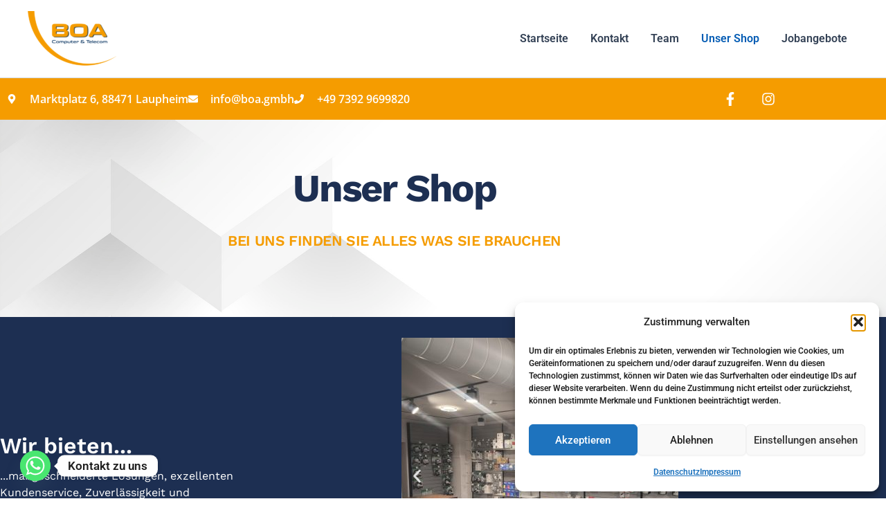

--- FILE ---
content_type: text/css
request_url: https://boa.gmbh/wp-content/uploads/elementor/css/post-896.css?ver=1769094971
body_size: 2232
content:
.elementor-896 .elementor-element.elementor-element-8f91a23:not(.elementor-motion-effects-element-type-background), .elementor-896 .elementor-element.elementor-element-8f91a23 > .elementor-motion-effects-container > .elementor-motion-effects-layer{background-color:#F59C00;}.elementor-896 .elementor-element.elementor-element-8f91a23{transition:background 0.3s, border 0.3s, border-radius 0.3s, box-shadow 0.3s;padding:0px 0px 0px 0px;}.elementor-896 .elementor-element.elementor-element-8f91a23 > .elementor-background-overlay{transition:background 0.3s, border-radius 0.3s, opacity 0.3s;}.elementor-896 .elementor-element.elementor-element-d47e4dd > .elementor-container{min-height:5px;}.elementor-896 .elementor-element.elementor-element-d47e4dd{margin-top:0px;margin-bottom:0px;}.elementor-widget-icon-list .elementor-icon-list-item:not(:last-child):after{border-color:var( --e-global-color-text );}.elementor-widget-icon-list .elementor-icon-list-icon i{color:var( --e-global-color-primary );}.elementor-widget-icon-list .elementor-icon-list-icon svg{fill:var( --e-global-color-primary );}.elementor-widget-icon-list .elementor-icon-list-item > .elementor-icon-list-text, .elementor-widget-icon-list .elementor-icon-list-item > a{font-family:var( --e-global-typography-text-font-family ), Sans-serif;font-weight:var( --e-global-typography-text-font-weight );}.elementor-widget-icon-list .elementor-icon-list-text{color:var( --e-global-color-secondary );}.elementor-896 .elementor-element.elementor-element-a1ec5d7 .elementor-icon-list-items:not(.elementor-inline-items) .elementor-icon-list-item:not(:last-child){padding-block-end:calc(30px/2);}.elementor-896 .elementor-element.elementor-element-a1ec5d7 .elementor-icon-list-items:not(.elementor-inline-items) .elementor-icon-list-item:not(:first-child){margin-block-start:calc(30px/2);}.elementor-896 .elementor-element.elementor-element-a1ec5d7 .elementor-icon-list-items.elementor-inline-items .elementor-icon-list-item{margin-inline:calc(30px/2);}.elementor-896 .elementor-element.elementor-element-a1ec5d7 .elementor-icon-list-items.elementor-inline-items{margin-inline:calc(-30px/2);}.elementor-896 .elementor-element.elementor-element-a1ec5d7 .elementor-icon-list-items.elementor-inline-items .elementor-icon-list-item:after{inset-inline-end:calc(-30px/2);}.elementor-896 .elementor-element.elementor-element-a1ec5d7 .elementor-icon-list-icon i{color:#FFFFFF;transition:color 0.3s;}.elementor-896 .elementor-element.elementor-element-a1ec5d7 .elementor-icon-list-icon svg{fill:#FFFFFF;transition:fill 0.3s;}.elementor-896 .elementor-element.elementor-element-a1ec5d7{--e-icon-list-icon-size:14px;--icon-vertical-offset:0px;}.elementor-896 .elementor-element.elementor-element-a1ec5d7 .elementor-icon-list-icon{padding-inline-end:10px;}.elementor-896 .elementor-element.elementor-element-a1ec5d7 .elementor-icon-list-item > .elementor-icon-list-text, .elementor-896 .elementor-element.elementor-element-a1ec5d7 .elementor-icon-list-item > a{font-family:"Open Sans", Sans-serif;font-size:1em;font-weight:600;line-height:2.5em;}.elementor-896 .elementor-element.elementor-element-a1ec5d7 .elementor-icon-list-text{color:#FFFFFF;transition:color 0.3s;}.elementor-896 .elementor-element.elementor-element-3c127fa{--grid-template-columns:repeat(0, auto);--icon-size:20px;--grid-column-gap:11px;--grid-row-gap:0px;}.elementor-896 .elementor-element.elementor-element-3c127fa .elementor-widget-container{text-align:right;}.elementor-896 .elementor-element.elementor-element-3c127fa > .elementor-widget-container{margin:0px 0px 0px 0px;padding:0px 0px 0px 0px;}.elementor-896 .elementor-element.elementor-element-3c127fa .elementor-social-icon{background-color:rgba(0,0,0,0);}.elementor-896 .elementor-element.elementor-element-3c127fa .elementor-social-icon i{color:#FFFFFF;}.elementor-896 .elementor-element.elementor-element-3c127fa .elementor-social-icon svg{fill:#FFFFFF;}.elementor-896 .elementor-element.elementor-element-3c127fa .elementor-social-icon:hover{background-color:#2c93f5;}.elementor-896 .elementor-element.elementor-element-4dccb950:not(.elementor-motion-effects-element-type-background), .elementor-896 .elementor-element.elementor-element-4dccb950 > .elementor-motion-effects-container > .elementor-motion-effects-layer{background-color:#126bd1;background-image:url("https://boa.gmbh/wp-content/uploads/2024/04/image-from-rawpixel-id-580725-jpeg.jpg");background-position:top left;background-repeat:no-repeat;background-size:cover;}.elementor-896 .elementor-element.elementor-element-4dccb950{transition:background 0.3s, border 0.3s, border-radius 0.3s, box-shadow 0.3s;padding:50px 0px 50px 0px;}.elementor-896 .elementor-element.elementor-element-4dccb950 > .elementor-background-overlay{transition:background 0.3s, border-radius 0.3s, opacity 0.3s;}.elementor-896 .elementor-element.elementor-element-50d3d03c > .elementor-widget-wrap > .elementor-widget:not(.elementor-widget__width-auto):not(.elementor-widget__width-initial):not(:last-child):not(.elementor-absolute){margin-block-end:24px;}.elementor-widget-heading .elementor-heading-title{font-family:var( --e-global-typography-primary-font-family ), Sans-serif;font-weight:var( --e-global-typography-primary-font-weight );color:var( --e-global-color-primary );}.elementor-896 .elementor-element.elementor-element-2904be16{text-align:center;}.elementor-896 .elementor-element.elementor-element-2904be16 .elementor-heading-title{font-family:"Work Sans", Sans-serif;font-size:56px;font-weight:700;text-transform:capitalize;letter-spacing:-2.2px;color:#1d2f52;}.elementor-widget-text-editor{font-family:var( --e-global-typography-text-font-family ), Sans-serif;font-weight:var( --e-global-typography-text-font-weight );color:var( --e-global-color-text );}.elementor-widget-text-editor.elementor-drop-cap-view-stacked .elementor-drop-cap{background-color:var( --e-global-color-primary );}.elementor-widget-text-editor.elementor-drop-cap-view-framed .elementor-drop-cap, .elementor-widget-text-editor.elementor-drop-cap-view-default .elementor-drop-cap{color:var( --e-global-color-primary );border-color:var( --e-global-color-primary );}.elementor-896 .elementor-element.elementor-element-2fd37b01{text-align:center;font-family:"Work Sans", Sans-serif;font-size:21px;font-weight:600;text-transform:uppercase;letter-spacing:-0.4px;color:#F59C00;}.elementor-896 .elementor-element.elementor-element-2263bb3b:not(.elementor-motion-effects-element-type-background), .elementor-896 .elementor-element.elementor-element-2263bb3b > .elementor-motion-effects-container > .elementor-motion-effects-layer{background-color:#1d2f52;}.elementor-896 .elementor-element.elementor-element-2263bb3b > .elementor-background-overlay{background-image:url("https://boa.gmbh/wp-content/uploads/2024/04/image-from-rawpixel-id-580725-jpeg.jpg");background-position:center center;background-size:cover;opacity:0.13;mix-blend-mode:lighten;transition:background 0.3s, border-radius 0.3s, opacity 0.3s;}.elementor-896 .elementor-element.elementor-element-2263bb3b{transition:background 0.3s, border 0.3s, border-radius 0.3s, box-shadow 0.3s;padding:20px 0px 20px 0px;}.elementor-bc-flex-widget .elementor-896 .elementor-element.elementor-element-5133ba2a.elementor-column .elementor-widget-wrap{align-items:center;}.elementor-896 .elementor-element.elementor-element-5133ba2a.elementor-column.elementor-element[data-element_type="column"] > .elementor-widget-wrap.elementor-element-populated{align-content:center;align-items:center;}.elementor-896 .elementor-element.elementor-element-5133ba2a > .elementor-widget-wrap > .elementor-widget:not(.elementor-widget__width-auto):not(.elementor-widget__width-initial):not(:last-child):not(.elementor-absolute){margin-block-end:14px;}.elementor-896 .elementor-element.elementor-element-5133ba2a > .elementor-element-populated{padding:0% 40% 0% 0%;}.elementor-896 .elementor-element.elementor-element-165c87d9 > .elementor-widget-container{margin:0px 0px 0px 0px;}.elementor-896 .elementor-element.elementor-element-165c87d9{text-align:start;}.elementor-896 .elementor-element.elementor-element-165c87d9 .elementor-heading-title{font-family:"Work Sans", Sans-serif;font-size:32px;line-height:1.1em;color:#ffffff;}.elementor-896 .elementor-element.elementor-element-5268a6ac{text-align:start;}.elementor-896 .elementor-element.elementor-element-5268a6ac .elementor-heading-title{font-family:"Work Sans", Sans-serif;font-size:1rem;font-weight:normal;line-height:1.5em;color:#ffffff;}.elementor-bc-flex-widget .elementor-896 .elementor-element.elementor-element-68e6183c.elementor-column .elementor-widget-wrap{align-items:center;}.elementor-896 .elementor-element.elementor-element-68e6183c.elementor-column.elementor-element[data-element_type="column"] > .elementor-widget-wrap.elementor-element-populated{align-content:center;align-items:center;}.elementor-896 .elementor-element.elementor-element-68e6183c > .elementor-element-populated{transition:background 0.3s, border 0.3s, border-radius 0.3s, box-shadow 0.3s;}.elementor-896 .elementor-element.elementor-element-68e6183c > .elementor-element-populated > .elementor-background-overlay{transition:background 0.3s, border-radius 0.3s, opacity 0.3s;}.elementor-896 .elementor-element.elementor-element-34bd739{--e-image-carousel-slides-to-show:1;}.elementor-896 .elementor-element.elementor-element-586d1e5d{padding:20px 0px 0px 0px;}.elementor-896 .elementor-element.elementor-element-3a6aeb7 > .elementor-widget-wrap > .elementor-widget:not(.elementor-widget__width-auto):not(.elementor-widget__width-initial):not(:last-child):not(.elementor-absolute){margin-block-end:10px;}.elementor-896 .elementor-element.elementor-element-3a6aeb7 > .elementor-element-populated{margin:0px 0px 32px 0px;--e-column-margin-right:0px;--e-column-margin-left:0px;}.elementor-widget-image .widget-image-caption{color:var( --e-global-color-text );font-family:var( --e-global-typography-text-font-family ), Sans-serif;font-weight:var( --e-global-typography-text-font-weight );}.elementor-896 .elementor-element.elementor-element-b0f7ff5 img{width:100%;}.elementor-896 .elementor-element.elementor-element-cb4f490 > .elementor-widget-container{margin:35px 0px 0px 0px;}.elementor-896 .elementor-element.elementor-element-cb4f490 .elementor-heading-title{font-family:"Work Sans", Sans-serif;font-size:1.4rem;font-weight:600;letter-spacing:-0.8px;color:#1d2f52;}.elementor-896 .elementor-element.elementor-element-6b33a6b7 > .elementor-widget-container{margin:0px 0px 24px 0px;}.elementor-896 .elementor-element.elementor-element-6b33a6b7{font-family:"Work Sans", Sans-serif;font-size:0.9rem;line-height:1.5em;color:#606a7c;}.elementor-896 .elementor-element.elementor-element-5599c851 > .elementor-widget-wrap > .elementor-widget:not(.elementor-widget__width-auto):not(.elementor-widget__width-initial):not(:last-child):not(.elementor-absolute){margin-block-end:10px;}.elementor-896 .elementor-element.elementor-element-5599c851 > .elementor-element-populated{margin:0px 0px 32px 0px;--e-column-margin-right:0px;--e-column-margin-left:0px;}.elementor-896 .elementor-element.elementor-element-d634a0c img{width:100%;}.elementor-896 .elementor-element.elementor-element-4356e841 > .elementor-widget-container{margin:35px 0px 0px 0px;}.elementor-896 .elementor-element.elementor-element-4356e841 .elementor-heading-title{font-family:"Work Sans", Sans-serif;font-size:1.4rem;font-weight:600;letter-spacing:-0.8px;color:#1d2f52;}.elementor-896 .elementor-element.elementor-element-65ea127a > .elementor-widget-container{margin:0px 0px 24px 0px;}.elementor-896 .elementor-element.elementor-element-65ea127a{font-family:"Work Sans", Sans-serif;font-size:0.9rem;line-height:1.5em;color:#606a7c;}.elementor-896 .elementor-element.elementor-element-20756913 > .elementor-widget-wrap > .elementor-widget:not(.elementor-widget__width-auto):not(.elementor-widget__width-initial):not(:last-child):not(.elementor-absolute){margin-block-end:10px;}.elementor-896 .elementor-element.elementor-element-20756913 > .elementor-element-populated{margin:0px 0px 32px 0px;--e-column-margin-right:0px;--e-column-margin-left:0px;}.elementor-896 .elementor-element.elementor-element-fd9e8fc img{width:100%;}.elementor-896 .elementor-element.elementor-element-189909b0 > .elementor-widget-container{margin:35px 0px 0px 0px;}.elementor-896 .elementor-element.elementor-element-189909b0 .elementor-heading-title{font-family:"Work Sans", Sans-serif;font-size:1.4rem;font-weight:600;letter-spacing:-0.8px;color:#1d2f52;}.elementor-896 .elementor-element.elementor-element-7e50e9fe > .elementor-widget-container{margin:0px 0px 24px 0px;}.elementor-896 .elementor-element.elementor-element-7e50e9fe{font-family:"Work Sans", Sans-serif;font-size:0.9rem;line-height:1.5em;color:#606a7c;}.elementor-896 .elementor-element.elementor-element-60c44153{padding:0px 0px 20px 0px;}.elementor-896 .elementor-element.elementor-element-5c2377fb > .elementor-widget-wrap > .elementor-widget:not(.elementor-widget__width-auto):not(.elementor-widget__width-initial):not(:last-child):not(.elementor-absolute){margin-block-end:10px;}.elementor-896 .elementor-element.elementor-element-5c2377fb > .elementor-element-populated{margin:0px 0px 32px 0px;--e-column-margin-right:0px;--e-column-margin-left:0px;}.elementor-896 .elementor-element.elementor-element-7e154ad img{width:100%;}.elementor-896 .elementor-element.elementor-element-556ed072 > .elementor-widget-container{margin:35px 0px 0px 0px;}.elementor-896 .elementor-element.elementor-element-556ed072 .elementor-heading-title{font-family:"Work Sans", Sans-serif;font-size:1.4rem;font-weight:600;letter-spacing:-0.8px;color:#1d2f52;}.elementor-896 .elementor-element.elementor-element-1a3dde76 > .elementor-widget-container{margin:0px 0px 24px 0px;}.elementor-896 .elementor-element.elementor-element-1a3dde76{font-family:"Work Sans", Sans-serif;font-size:0.9rem;line-height:1.5em;color:#606a7c;}.elementor-896 .elementor-element.elementor-element-41267825 > .elementor-widget-wrap > .elementor-widget:not(.elementor-widget__width-auto):not(.elementor-widget__width-initial):not(:last-child):not(.elementor-absolute){margin-block-end:10px;}.elementor-896 .elementor-element.elementor-element-41267825 > .elementor-element-populated{margin:0px 0px 32px 0px;--e-column-margin-right:0px;--e-column-margin-left:0px;}.elementor-896 .elementor-element.elementor-element-5e9d1e45 img{width:100%;border-radius:6px 6px 6px 6px;}.elementor-896 .elementor-element.elementor-element-2ae2aa16 > .elementor-widget-container{margin:35px 0px 0px 0px;}.elementor-896 .elementor-element.elementor-element-2ae2aa16 .elementor-heading-title{font-family:"Work Sans", Sans-serif;font-size:1.4rem;font-weight:600;letter-spacing:-0.8px;color:#1d2f52;}.elementor-896 .elementor-element.elementor-element-158f65e3 > .elementor-widget-container{margin:0px 0px 24px 0px;}.elementor-896 .elementor-element.elementor-element-158f65e3{font-family:"Work Sans", Sans-serif;font-size:0.9rem;line-height:1.5em;color:#606a7c;}.elementor-896 .elementor-element.elementor-element-5d252dbb > .elementor-widget-wrap > .elementor-widget:not(.elementor-widget__width-auto):not(.elementor-widget__width-initial):not(:last-child):not(.elementor-absolute){margin-block-end:10px;}.elementor-896 .elementor-element.elementor-element-5d252dbb > .elementor-element-populated{margin:0px 0px 32px 0px;--e-column-margin-right:0px;--e-column-margin-left:0px;}.elementor-896 .elementor-element.elementor-element-525720df img{width:100%;}.elementor-896 .elementor-element.elementor-element-1189479a > .elementor-widget-container{margin:35px 0px 0px 0px;}.elementor-896 .elementor-element.elementor-element-1189479a .elementor-heading-title{font-family:"Work Sans", Sans-serif;font-size:1.4rem;font-weight:600;letter-spacing:-0.8px;color:#1d2f52;}.elementor-896 .elementor-element.elementor-element-174f21c3 > .elementor-widget-container{margin:0px 0px 24px 0px;}.elementor-896 .elementor-element.elementor-element-174f21c3{font-family:"Work Sans", Sans-serif;font-size:0.9rem;line-height:1.5em;color:#606a7c;}.elementor-896 .elementor-element.elementor-element-3182772c{padding:2em 0em 2em 0em;}.elementor-896 .elementor-element.elementor-element-48bdf391 > .elementor-widget-wrap > .elementor-widget:not(.elementor-widget__width-auto):not(.elementor-widget__width-initial):not(:last-child):not(.elementor-absolute){margin-block-end:24px;}.elementor-widget-divider{--divider-color:var( --e-global-color-secondary );}.elementor-widget-divider .elementor-divider__text{color:var( --e-global-color-secondary );font-family:var( --e-global-typography-secondary-font-family ), Sans-serif;font-weight:var( --e-global-typography-secondary-font-weight );}.elementor-widget-divider.elementor-view-stacked .elementor-icon{background-color:var( --e-global-color-secondary );}.elementor-widget-divider.elementor-view-framed .elementor-icon, .elementor-widget-divider.elementor-view-default .elementor-icon{color:var( --e-global-color-secondary );border-color:var( --e-global-color-secondary );}.elementor-widget-divider.elementor-view-framed .elementor-icon, .elementor-widget-divider.elementor-view-default .elementor-icon svg{fill:var( --e-global-color-secondary );}.elementor-896 .elementor-element.elementor-element-229d0a8f{--divider-border-style:solid;--divider-color:#F59C00;--divider-border-width:4px;}.elementor-896 .elementor-element.elementor-element-229d0a8f .elementor-divider-separator{width:4%;margin:0 auto;margin-left:0;}.elementor-896 .elementor-element.elementor-element-229d0a8f .elementor-divider{text-align:left;padding-block-start:15px;padding-block-end:15px;}.elementor-896 .elementor-element.elementor-element-3c6718b9 > .elementor-widget-container{margin:0px 0px 0px 0px;}.elementor-896 .elementor-element.elementor-element-3c6718b9{text-align:start;}.elementor-896 .elementor-element.elementor-element-3c6718b9 .elementor-heading-title{font-family:"Work Sans", Sans-serif;font-size:32px;color:#1d2f52;}.elementor-bc-flex-widget .elementor-896 .elementor-element.elementor-element-18f20c0e.elementor-column .elementor-widget-wrap{align-items:flex-end;}.elementor-896 .elementor-element.elementor-element-18f20c0e.elementor-column.elementor-element[data-element_type="column"] > .elementor-widget-wrap.elementor-element-populated{align-content:flex-end;align-items:flex-end;}.elementor-896 .elementor-element.elementor-element-3a9117a:not(.elementor-motion-effects-element-type-background), .elementor-896 .elementor-element.elementor-element-3a9117a > .elementor-motion-effects-container > .elementor-motion-effects-layer{background-color:#F59C00;}.elementor-896 .elementor-element.elementor-element-3a9117a{transition:background 0.3s, border 0.3s, border-radius 0.3s, box-shadow 0.3s;padding:10px 0px 10px 0px;}.elementor-896 .elementor-element.elementor-element-3a9117a > .elementor-background-overlay{transition:background 0.3s, border-radius 0.3s, opacity 0.3s;}.elementor-896 .elementor-element.elementor-element-3fb2809 > .elementor-element-populated{padding:1em 1em 1em 1em;}.elementor-896 .elementor-element.elementor-element-f23c0fe > .elementor-widget-container{padding:0px 0px 0px 15px;border-style:solid;border-width:0px 0px 0px 3px;border-color:#1D2F52;}.elementor-896 .elementor-element.elementor-element-f23c0fe .elementor-heading-title{font-family:"Open Sans", Sans-serif;font-size:1em;font-weight:700;text-transform:uppercase;letter-spacing:1.4px;color:#ffffff;}.elementor-896 .elementor-element.elementor-element-6b9ae54{font-family:"Open Sans", Sans-serif;font-size:1em;font-weight:600;line-height:1.6em;color:#ffffff;}.elementor-896 .elementor-element.elementor-element-cf3af6a > .elementor-element-populated{padding:1em 1em 1em 1em;}.elementor-896 .elementor-element.elementor-element-519ba3e > .elementor-widget-container{padding:0px 0px 0px 15px;border-style:solid;border-width:0px 0px 0px 3px;border-color:#1D2F52;}.elementor-896 .elementor-element.elementor-element-519ba3e .elementor-heading-title{font-family:"Open Sans", Sans-serif;font-size:1em;font-weight:700;text-transform:uppercase;letter-spacing:1.4px;-webkit-text-stroke-color:#000;stroke:#000;text-shadow:0px 0px 10px rgba(0,0,0,0.3);color:#ffffff;}.elementor-896 .elementor-element.elementor-element-824c1c3 .elementor-icon-list-items:not(.elementor-inline-items) .elementor-icon-list-item:not(:last-child){padding-block-end:calc(11px/2);}.elementor-896 .elementor-element.elementor-element-824c1c3 .elementor-icon-list-items:not(.elementor-inline-items) .elementor-icon-list-item:not(:first-child){margin-block-start:calc(11px/2);}.elementor-896 .elementor-element.elementor-element-824c1c3 .elementor-icon-list-items.elementor-inline-items .elementor-icon-list-item{margin-inline:calc(11px/2);}.elementor-896 .elementor-element.elementor-element-824c1c3 .elementor-icon-list-items.elementor-inline-items{margin-inline:calc(-11px/2);}.elementor-896 .elementor-element.elementor-element-824c1c3 .elementor-icon-list-items.elementor-inline-items .elementor-icon-list-item:after{inset-inline-end:calc(-11px/2);}.elementor-896 .elementor-element.elementor-element-824c1c3 .elementor-icon-list-icon i{color:#ffffff;transition:color 0.3s;}.elementor-896 .elementor-element.elementor-element-824c1c3 .elementor-icon-list-icon svg{fill:#ffffff;transition:fill 0.3s;}.elementor-896 .elementor-element.elementor-element-824c1c3{--e-icon-list-icon-size:14px;--icon-vertical-offset:0px;}.elementor-896 .elementor-element.elementor-element-824c1c3 .elementor-icon-list-item > .elementor-icon-list-text, .elementor-896 .elementor-element.elementor-element-824c1c3 .elementor-icon-list-item > a{font-family:"Open Sans", Sans-serif;font-size:1em;font-weight:600;}.elementor-896 .elementor-element.elementor-element-824c1c3 .elementor-icon-list-text{color:#ffffff;transition:color 0.3s;}.elementor-896 .elementor-element.elementor-element-824c1c3 .elementor-icon-list-item:hover .elementor-icon-list-text{color:#FFFFFF;}.elementor-896 .elementor-element.elementor-element-2fe337f > .elementor-element-populated{padding:1em 1em 1em 1em;}.elementor-896 .elementor-element.elementor-element-0f03fb4 > .elementor-widget-container{padding:0px 0px 0px 15px;border-style:solid;border-width:0px 0px 0px 3px;border-color:#1D2F52;}.elementor-896 .elementor-element.elementor-element-0f03fb4 .elementor-heading-title{font-family:"Open Sans", Sans-serif;font-size:1em;font-weight:700;text-transform:uppercase;letter-spacing:1.4px;color:#ffffff;}.elementor-896 .elementor-element.elementor-element-fc38f7b{--grid-template-columns:repeat(0, auto);--icon-size:24px;--grid-column-gap:25px;--grid-row-gap:0px;}.elementor-896 .elementor-element.elementor-element-fc38f7b .elementor-widget-container{text-align:left;}.elementor-896 .elementor-element.elementor-element-fc38f7b .elementor-social-icon{background-color:rgba(33,33,33,0);--icon-padding:0em;}.elementor-896 .elementor-element.elementor-element-fc38f7b .elementor-social-icon i{color:#ffffff;}.elementor-896 .elementor-element.elementor-element-fc38f7b .elementor-social-icon svg{fill:#ffffff;}.elementor-896 .elementor-element.elementor-element-fc38f7b .elementor-social-icon:hover{background-color:rgba(255,255,255,0);}.elementor-896 .elementor-element.elementor-element-fc38f7b .elementor-social-icon:hover i{color:#2C93F5;}.elementor-896 .elementor-element.elementor-element-fc38f7b .elementor-social-icon:hover svg{fill:#2C93F5;}.elementor-896 .elementor-element.elementor-element-9ed1e43 > .elementor-widget-container{padding:0px 0px 0px 15px;border-style:solid;border-width:0px 0px 0px 3px;border-color:#1D2F52;}.elementor-896 .elementor-element.elementor-element-9ed1e43 .elementor-heading-title{font-family:"Open Sans", Sans-serif;font-size:0.8em;font-weight:700;text-transform:uppercase;letter-spacing:1.4px;color:#ffffff;}.elementor-896 .elementor-element.elementor-element-0dacbbd .elementor-icon-list-items:not(.elementor-inline-items) .elementor-icon-list-item:not(:last-child){padding-block-end:calc(11px/2);}.elementor-896 .elementor-element.elementor-element-0dacbbd .elementor-icon-list-items:not(.elementor-inline-items) .elementor-icon-list-item:not(:first-child){margin-block-start:calc(11px/2);}.elementor-896 .elementor-element.elementor-element-0dacbbd .elementor-icon-list-items.elementor-inline-items .elementor-icon-list-item{margin-inline:calc(11px/2);}.elementor-896 .elementor-element.elementor-element-0dacbbd .elementor-icon-list-items.elementor-inline-items{margin-inline:calc(-11px/2);}.elementor-896 .elementor-element.elementor-element-0dacbbd .elementor-icon-list-items.elementor-inline-items .elementor-icon-list-item:after{inset-inline-end:calc(-11px/2);}.elementor-896 .elementor-element.elementor-element-0dacbbd .elementor-icon-list-icon i{color:#ffffff;transition:color 0.3s;}.elementor-896 .elementor-element.elementor-element-0dacbbd .elementor-icon-list-icon svg{fill:#ffffff;transition:fill 0.3s;}.elementor-896 .elementor-element.elementor-element-0dacbbd{--e-icon-list-icon-size:14px;--icon-vertical-offset:0px;}.elementor-896 .elementor-element.elementor-element-0dacbbd .elementor-icon-list-item > .elementor-icon-list-text, .elementor-896 .elementor-element.elementor-element-0dacbbd .elementor-icon-list-item > a{font-family:"Open Sans", Sans-serif;font-size:1em;font-weight:600;}.elementor-896 .elementor-element.elementor-element-0dacbbd .elementor-icon-list-text{color:#ffffff;transition:color 0.3s;}.elementor-896 .elementor-element.elementor-element-0dacbbd .elementor-icon-list-item:hover .elementor-icon-list-text{color:#2C93F5;}.elementor-896 .elementor-element.elementor-element-d71e6ec{padding:05px 0px 05px 0px;}.elementor-896 .elementor-element.elementor-element-9838583 > .elementor-widget-wrap > .elementor-widget:not(.elementor-widget__width-auto):not(.elementor-widget__width-initial):not(:last-child):not(.elementor-absolute){margin-block-end:20px;}.elementor-896 .elementor-element.elementor-element-4c60540{text-align:center;font-family:"Open Sans", Sans-serif;font-size:1.1rem;line-height:26px;color:#000000;}@media(max-width:1024px){.elementor-896 .elementor-element.elementor-element-8f91a23{padding:0px 20px 0px 20px;}.elementor-896 .elementor-element.elementor-element-2904be16{text-align:center;}.elementor-896 .elementor-element.elementor-element-2fd37b01{text-align:center;}.elementor-896 .elementor-element.elementor-element-5268a6ac{text-align:center;}.elementor-896 .elementor-element.elementor-element-f23c0fe .elementor-heading-title{font-size:1.5em;}.elementor-896 .elementor-element.elementor-element-519ba3e .elementor-heading-title{font-size:1.5em;}.elementor-896 .elementor-element.elementor-element-0f03fb4 .elementor-heading-title{font-size:1.5em;}.elementor-896 .elementor-element.elementor-element-9ed1e43 .elementor-heading-title{font-size:1.5em;}}@media(max-width:767px){.elementor-896 .elementor-element.elementor-element-8f91a23{padding:20px 20px 20px 20px;}.elementor-896 .elementor-element.elementor-element-b19b6f4{width:100%;}.elementor-896 .elementor-element.elementor-element-cd820f5{width:33%;}.elementor-896 .elementor-element.elementor-element-a1ec5d7{--e-icon-list-icon-size:25px;}.elementor-896 .elementor-element.elementor-element-4f1fac4{width:33%;}.elementor-896 .elementor-element.elementor-element-2904be16 .elementor-heading-title{font-size:28px;}.elementor-896 .elementor-element.elementor-element-2fd37b01{font-size:28px;}.elementor-896 .elementor-element.elementor-element-5133ba2a > .elementor-element-populated{padding:40px 40px 40px 40px;}.elementor-896 .elementor-element.elementor-element-165c87d9{text-align:center;}.elementor-896 .elementor-element.elementor-element-3c6718b9{text-align:center;}.elementor-896 .elementor-element.elementor-element-f23c0fe .elementor-heading-title{font-size:1.5em;}.elementor-896 .elementor-element.elementor-element-519ba3e .elementor-heading-title{font-size:1.5em;}.elementor-896 .elementor-element.elementor-element-0f03fb4 .elementor-heading-title{font-size:1.5em;}.elementor-896 .elementor-element.elementor-element-9ed1e43 .elementor-heading-title{font-size:1.5em;}}@media(min-width:768px){.elementor-896 .elementor-element.elementor-element-cd820f5{width:64.733%;}.elementor-896 .elementor-element.elementor-element-4f1fac4{width:35.267%;}.elementor-896 .elementor-element.elementor-element-5133ba2a{width:50%;}.elementor-896 .elementor-element.elementor-element-68e6183c{width:50%;}.elementor-896 .elementor-element.elementor-element-3fb2809{width:33.833%;}.elementor-896 .elementor-element.elementor-element-cf3af6a{width:33.833%;}.elementor-896 .elementor-element.elementor-element-2fe337f{width:33.833%;}}@media(max-width:1024px) and (min-width:768px){.elementor-896 .elementor-element.elementor-element-b19b6f4{width:80%;}.elementor-896 .elementor-element.elementor-element-5133ba2a{width:100%;}.elementor-896 .elementor-element.elementor-element-68e6183c{width:100%;}.elementor-896 .elementor-element.elementor-element-3fb2809{width:50%;}.elementor-896 .elementor-element.elementor-element-cf3af6a{width:50%;}.elementor-896 .elementor-element.elementor-element-2fe337f{width:50%;}}@media(min-width:1025px){.elementor-896 .elementor-element.elementor-element-4dccb950:not(.elementor-motion-effects-element-type-background), .elementor-896 .elementor-element.elementor-element-4dccb950 > .elementor-motion-effects-container > .elementor-motion-effects-layer{background-attachment:fixed;}.elementor-896 .elementor-element.elementor-element-2263bb3b > .elementor-background-overlay{background-attachment:fixed;}}